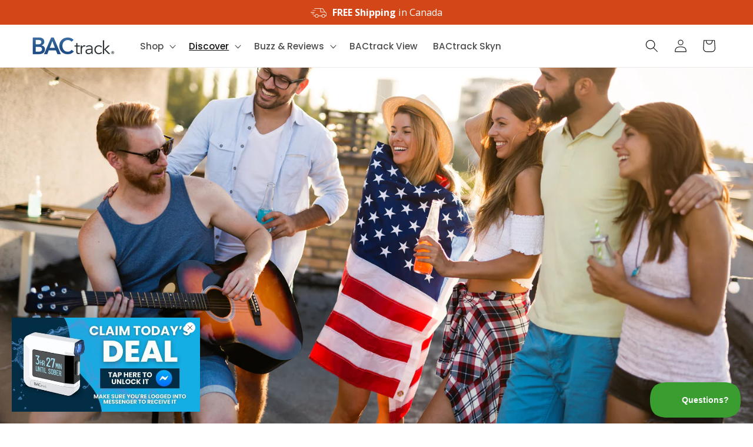

--- FILE ---
content_type: text/css
request_url: https://www.bactrack.ca/cdn/shop/t/161/assets/theme.css?v=13152952439537717511727888210
body_size: 1117
content:
.heading a{font-weight:inherit}.subheading,.preheading{font-family:var(--font-subheading-family);font-weight:var(--font-subheading-weight);font-style:var(--font-subheading-style);text-transform:var(--font-subheading-transform);display:block;letter-spacing:var(--font-heading-letter-spacing);line-height:1.3;margin:0 auto .85em;max-width:45em}.subheading h1,.subheading h2,.subheading h3,.subheading h4,.subheading h5,.subheading h6,.preheading h1,.preheading h2,.preheading h3,.preheading h4,.preheading h5,.preheading h6{font-family:var(--font-subheading-family);font-weight:var(--font-subheading-weight);font-style:var(--font-subheading-style)}.subheading strong,.preheading strong{font-weight:var(--font-subheading-weight-bold)}.rte,.text{max-width:45em;margin:0 auto}.rte.medium,.text.medium{font-size:calc(var(--font-heading-scale) * 1.8rem)}.rte.large,.text.large{font-size:calc(var(--font-heading-scale) * 2.4rem)}@media (min-width: 768px){.rte.medium,.text.medium{font-size:calc(var(--font-heading-scale) * 1.7rem)}.rte.large,.text.large{font-size:calc(var(--font-heading-scale) * 2rem)}}.container{position:relative;width:1200px;margin:0 auto;padding:0;display:-webkit-box;display:-moz-box;display:-ms-flexbox;display:-webkit-flex;display:flex;-webkit-box-flex-wrap:wrap;-moz-box-flex-wrap:wrap;-webkit-flex-wrap:wrap;-ms-flex-wrap:wrap;flex-wrap:wrap}.container .container{width:auto}.column,.columns{margin-left:10px;margin-right:10px;box-sizing:content-box}.row{margin-bottom:20px}.column.alpha,.columns.alpha{margin-left:0}.column.omega,.columns.omega{margin-right:0}.container .one.column{width:55px}.container .two.columns{width:130px}.container .three.columns{width:205px}.container .four.columns{width:280px}.container .five.columns{width:355px}.container .six.columns{width:430px}.container .seven.columns{width:505px}.container .eight.columns{width:580px}.container .nine.columns{width:655px}.container .ten.columns{width:730px}.container .eleven.columns{width:805px}.container .twelve.columns{width:880px}.container .thirteen.columns{width:955px}.container .fourteen.columns{width:1030px}.container .fifteen.columns{width:1105px}.container .sixteen.columns{width:1180px}.container .one-third.column{width:380px}.container .two-thirds.column{width:780px}.container .one-fifth.column{width:220px}.container .offset-by-one{padding-left:75px}.container .offset-by-two{padding-left:150px}.container .offset-by-three{padding-left:225px}.container .offset-by-four{padding-left:300px}.container .offset-by-five{padding-left:375px}.container .offset-by-six{padding-left:450px}.container .offset-by-seven{padding-left:525px}.container .offset-by-eight{padding-left:600px}.container .offset-by-nine{padding-left:675px}.container .offset-by-ten{padding-left:750px}.container .offset-by-eleven{padding-left:825px}.container .offset-by-twelve{padding-left:900px}.container .offset-by-thirteen{padding-left:975px}.container .offset-by-fourteen{padding-left:1050px}.container .offset-by-fifteen{padding-left:1125px}.container .offset-by-one.alternate{padding-right:75px}@media only screen and (min-width: 960px) and (max-width: 1199px){.container{position:relative;width:960px;margin:0 auto;padding:0}.container .column,.container .columns{margin-left:10px;margin-right:10px}.row{margin-bottom:20px}.column.alpha,.columns.alpha{margin-left:0}.column.omega,.columns.omega{margin-right:0}.container .one.column,.container .one.columns{width:40px}.container .two.columns{width:100px}.container .three.columns{width:160px}.container .four.columns{width:220px}.container .five.columns{width:280px}.container .six.columns{width:340px}.container .seven.columns{width:400px}.container .eight.columns{width:460px}.container .nine.columns{width:520px}.container .ten.columns{width:580px}.container .eleven.columns{width:640px}.container .twelve.columns{width:700px}.container .thirteen.columns{width:760px}.container .fourteen.columns{width:820px}.container .fifteen.columns{width:880px}.container .sixteen.columns{width:940px}.container .one-third.column{width:300px}.container .two-thirds.column{width:620px}.container .one-fifth.column{width:172px}.container .offset-by-one{padding-left:60px}.container .offset-by-two{padding-left:120px}.container .offset-by-three{padding-left:180px}.container .offset-by-four{padding-left:240px}.container .offset-by-five{padding-left:300px}.container .offset-by-six{padding-left:360px}.container .offset-by-seven{padding-left:420px}.container .offset-by-eight{padding-left:480px}.container .offset-by-nine{padding-left:540px}.container .offset-by-ten{padding-left:600px}.container .offset-by-eleven{padding-left:660px}.container .offset-by-twelve{padding-left:720px}.container .offset-by-thirteen{padding-left:780px}.container .offset-by-fourteen{padding-left:840px}.container .offset-by-fifteen{padding-left:900px}.container .offset-by-one.alternate{padding-right:60px}}@media only screen and (min-width: 768px) and (max-width: 959px){.container{width:768px}.container .column,.container .columns{margin-left:10px;margin-right:10px}.column.alpha,.columns.alpha{margin-left:0;margin-right:10px}.column.omega,.columns.omega{margin-right:0;margin-left:10px}.alpha.omega{margin-left:0;margin-right:0}.container .one.column,.container .one.columns{width:28px}.container .two.columns{width:76px}.container .three.columns{width:124px}.container .four.columns{width:172px}.container .five.columns{width:220px}.container .six.columns{width:268px}.container .seven.columns{width:316px}.container .eight.columns{width:364px}.container .nine.columns{width:412px}.container .ten.columns{width:460px}.container .eleven.columns{width:508px}.container .twelve.columns{width:556px}.container .thirteen.columns{width:604px}.container .fourteen.columns{width:652px}.container .fifteen.columns{width:700px}.container .sixteen.columns{width:748px}.container .one-third.column{width:236px}.container .two-thirds.column{width:492px}.container .one-fifth.column{width:133px}.container .offset-by-one{padding-left:48px}.container .offset-by-two{padding-left:96px}.container .offset-by-three{padding-left:144px}.container .offset-by-four{padding-left:192px}.container .offset-by-five{padding-left:240px}.container .offset-by-six{padding-left:288px}.container .offset-by-seven{padding-left:336px}.container .offset-by-eight{padding-left:384px}.container .offset-by-nine{padding-left:432px}.container .offset-by-ten{padding-left:480px}.container .offset-by-eleven{padding-left:528px}.container .offset-by-twelve{padding-left:576px}.container .offset-by-thirteen{padding-left:624px}.container .offset-by-fourteen{padding-left:672px}.container .offset-by-fifteen{padding-left:720px}.container .offset-by-one.alternate{padding-right:48px}}@media only screen and (max-width: 767px){.container{width:85%;float:none;margin:0 auto}.container .columns,.container .column{margin:0}.container .one.column,.container .one.columns,.container .two.columns,.container .three.columns,.container .four.columns,.container .five.columns,.container .six.columns,.container .seven.columns,.container .eight.columns,.container .nine.columns,.container .ten.columns,.container .eleven.columns,.container .twelve.columns,.container .thirteen.columns,.container .fourteen.columns,.container .fifteen.columns,.container .sixteen.columns,.container .one-third.column,.container .two-thirds.column{width:100%}.container .mobile-eight,.container .one-fifth.column{width:50%}.container .thumbnail.even,.container .thumbnail.odd{width:140px!important}.container .thumbnail.even{clear:left}.container .thumbnail.odd{margin-left:20px}br.product_clear{display:none}.container .offset-by-one,.container .offset-by-two,.container .offset-by-three,.container .offset-by-four,.container .offset-by-five,.container .offset-by-six,.container .offset-by-seven,.container .offset-by-eight,.container .offset-by-nine,.container .offset-by-ten,.container .offset-by-eleven,.container .offset-by-twelve,.container .offset-by-thirteen,.container .offset-by-fourteen,.container .offset-by-fifteen{padding-left:0}.container .offset-by-one.alternate{padding-right:0}}@media only screen and (min-width: 480px) and (max-width: 767px){.container{width:420px}.container .columns,.container .column{margin:0}.container .one.column,.container .one.columns,.container .two.columns,.container .three.columns,.container .four.columns,.container .five.columns,.container .six.columns,.container .seven.columns,.container .eight.columns,.container .nine.columns,.container .ten.columns,.container .eleven.columns,.container .twelve.columns,.container .thirteen.columns,.container .fourteen.columns,.container .fifteen.columns,.container .sixteen.columns,.container .one-third.column,.container .two-thirds.column{width:420px}.container .one-fifth.column{width:200px}.container .one-fifth.column:nth-child(2n){margin-left:20px}.container .thumbnail.even,.container .thumbnail.odd{width:200px!important}.container .thumbnail.even{clear:left}.container .thumbnail.odd{margin-left:20px}br.product_clear{display:none}}.container.full-width{width:100%}.container.fluid .column,.container.fluid .columns{margin-left:0;margin-right:0;box-sizing:border-box}.container.fluid .column.alpha,.container.fluid .columns.alpha{margin-left:0;margin-right:0}.container.fluid .column.omega,.container.fluid .columns.omega{margin-right:0;margin-left:0}.container.fluid .alpha.omega{margin-left:0;margin-right:0}.container.fluid .column,.container.fluid .columns,.container.fluid .column.alpha,.container.fluid .columns.alpha{padding-left:10px;padding-right:10px}.container.fluid .column.omega,.container.fluid .columns.omega{padding-right:10px;padding-left:10px}.container.fluid .alpha.omega{padding-left:10px;padding-right:10px}.container.fluid .one.column,.container.fluid .one.columns{width:6.25%;min-width:6.25%}.container.fluid .two.columns{width:12.5%;min-width:12.5%}.container.fluid .three.columns{width:18.75%;min-width:18.75%}.container.fluid .four.columns{width:25%;min-width:25%}.container.fluid .five.columns{width:31.25%;min-width:31.25%}.container.fluid .six.columns{width:37.5%;min-width:37.5%}.container.fluid .seven.columns{width:43.75%;min-width:43.75%}.container.fluid .eight.columns{width:50%;min-width:50%}.container.fluid .nine.columns{width:56.25%;min-width:56.25%}.container.fluid .ten.columns{width:62.5%;min-width:62.5%}.container.fluid .eleven.columns{width:68.75%;min-width:68.75%}.container.fluid .twelve.columns{width:75%;min-width:75%}.container.fluid .thirteen.columns{width:81.25%;min-width:81.25%}.container.fluid .fourteen.columns{width:87.5%;min-width:87.5%}.container.fluid .fifteen.columns{width:93.75%;min-width:93.75%}.container.fluid .sixteen.columns{width:100%;min-width:100%}.container.fluid .one-third.column{width:33.33333%;min-width:33.33333%}.container.fluid .two-thirds.column{width:66.66666%;min-width:66.66666%}.container.fluid .one-fifth.column{width:20%;min-width:20%}@media only screen and (max-width: 767px){.container.fluid{width:100%}.container.fluid .columns,.container.fluid .column{margin:0}.container.fluid .one.column,.container.fluid .one.columns,.container.fluid .two.columns,.container.fluid .three.columns,.container.fluid .four.columns,.container.fluid .five.columns,.container.fluid .six.columns,.container.fluid .seven.columns,.container.fluid .eight.columns,.container.fluid .nine.columns,.container.fluid .ten.columns,.container.fluid .eleven.columns,.container.fluid .twelve.columns,.container.fluid .thirteen.columns,.container.fluid .fourteen.columns,.container.fluid .fifteen.columns,.container.fluid .sixteen.columns,.container.fluid .one-third.column,.container.fluid .two-thirds.column,.container.fluid .one-fifth.column{width:100%;min-width:100%}.container.fluid .one-fifth.column:nth-child(2n){margin-left:0}.container.fluid .thumbnail.even,.container.fluid .thumbnail.odd{width:50%!important;min-width:50%!important}.container.fluid .thumbnail.reviewed.even,.container.fluid .thumbnail.reviewed.odd{width:100%!important;min-width:100%!important}.container.fluid .thumbnail.even{clear:left}.container.fluid .thumbnail.odd{margin-left:0}}.container:after{content:" ";display:block;height:0;clear:both;visibility:hidden}#grid .column,#grid .columns{background:#ddd;height:25px;line-height:25px;margin-bottom:10px;text-align:center;text-transform:uppercase;color:#555;font-size:12px;font-weight:700;-moz-border-radius:var(--border-radius);-webkit-border-radius:var(--border-radius);border-radius:var(--border-radius)}#grid .column:hover,#grid .columns:hover{background:#bbb;color:#333}#grid .example-grid{overflow:hidden}.container{margin:0 auto;padding:0}.container .container{padding:0}.section-padding{padding:60px 0}.section-padding.remove-padding-top{padding-top:0}.section-padding.remove-padding-bottom{padding-bottom:0}.section-padding.container{padding:80px 0}.section-heading{text-align:center}.clearfix:before,.clearfix:after,.row:before,.row:after{content:" ";display:block;overflow:hidden;visibility:hidden;width:0;height:0}.row:after,.clearfix:after{clear:both}.row,.clearfix{zoom:1}.clear{clear:both;display:block;overflow:hidden;visibility:hidden;width:0;height:0}.shopify-section{padding:0}.shopify-section .section,.shopify-section .container{margin:0 auto;max-width:100%}.section-container{position:relative}.background-section{background-position:center center;background-repeat:no-repeat;background-size:cover}.background-section.fixed-background{background-attachment:fixed}
/*# sourceMappingURL=/cdn/shop/t/161/assets/theme.css.map?v=13152952439537717511727888210 */


--- FILE ---
content_type: text/css
request_url: https://www.bactrack.ca/cdn/shop/t/161/assets/component-totals.css?v=41724626544103163181747748924
body_size: -415
content:
.totals{display:flex;justify-content:center;align-items:flex-end}.totals>*{font-size:1.6rem;margin:0}.totals *{line-height:1}.totals>*+*{margin-left:2rem}.totals__total{margin-top:.5rem}.totals__total .icon{width:1.6rem;height:1.6rem;vertical-align:bottom}.totals__total-value{font-size:1.8rem;font-weight:700}.cart__ctas+.totals{margin-top:2rem}@media all and (min-width: 750px){.totals{justify-content:flex-end}}
/*# sourceMappingURL=/cdn/shop/t/161/assets/component-totals.css.map?v=41724626544103163181747748924 */


--- FILE ---
content_type: text/css
request_url: https://www.bactrack.ca/cdn/shop/t/161/assets/section-promo-bar.css?v=32801285068070652431732197268
body_size: -524
content:
.promo-bar{text-align:center;font-size:.9em}.promo-bar__content{width:25em;max-width:100%;display:inline-block}.promo-bar__content .announcement-bar-slider{width:100%}.promo-bar__message{display:inline-block;font-size:calc(var(--font-heading-scale) * 1.3rem);line-height:calc(1 + .3/max(1,var(--font-heading-scale)))}.promo-bar__actions{display:inline-block;padding:5px}.promo-bar__fineprint{display:inline-block;padding:0 0 0 10px}.promo-bar__fineprint .info-icon{height:20px;width:auto;vertical-align:middle}.promo-bar__icon{height:1.5rem;display:inline-block;width:auto;margin-right:10px;vertical-align:middle;margin-top:-2px}.promo-bar__section{z-index:5}.promo-bar__section .tooltip-container .tooltiptext.tooltipbottom{margin-left:-240px}.promo-bar__section .tooltip-container .tooltiptext:after{left:calc(100% - 10px)}
/*# sourceMappingURL=/cdn/shop/t/161/assets/section-promo-bar.css.map?v=32801285068070652431732197268 */


--- FILE ---
content_type: text/json
request_url: https://conf.config-security.com/model
body_size: 88
content:
{"title":"recommendation AI model (keras)","structure":"release_id=0x46:74:5c:61:5f:30:79:41:51:6d:64:45:74:77:67:32:4b:42:7c:31:7b:37:5c:5e:46:59:6e:5b:24;keras;p4jilsg55e5y8jkh18webn1tjvjsgg40mzsgxecx5fctpaurmxr0xjrwg2p51yajbz57y8ci","weights":"../weights/46745c61.h5","biases":"../biases/46745c61.h5"}

--- FILE ---
content_type: text/javascript
request_url: https://cdn.shopify.com/extensions/019bc245-7b43-79e8-a98a-19ba8e81be15/elevate-ab-testing-app-136/assets/elements.js
body_size: 9903
content:
!function(){const e=1,t=3;function n(e,t,n={}){const{findAll:r=!1,deep:o=!0}=n;if(!e)return r?[]:null;const i=e.host&&e.mode;return function n(a){if(i&&a===e){const e=r?Array.from(a.querySelectorAll(t)):a.querySelector(t);if(r?e.length>0:e)return e;if(o){const e=a.querySelectorAll("*");for(const t of e){const e=n(t);if(r?e&&e.length>0:e)return e}}return r?[]:null}if(a.shadowRoot){const e=r?Array.from(a.shadowRoot.querySelectorAll(t)):a.shadowRoot.querySelector(t);if(r?e.length>0:e)return e;if(o){const e=a.shadowRoot.querySelectorAll("*");for(const t of e){const e=n(t);if(r?e&&e.length>0:e)return e}}}if(o){const e=a.children;for(let t of e){const e=n(t);if(r?e&&e.length>0:e)return e}}return r?[]:null}(e)}const r=function(e){for(var t=e+"=",n=document.cookie.split(";"),r=0;r<n.length;r++){for(var o=n[r];" "==o.charAt(0);)o=o.substring(1,o.length);if(0==o.indexOf(t))return o.substring(t.length,o.length)}return null}("ABTL");if(!r)return;const o=JSON.parse(r)||{};if(!o||0===Object.keys(o).length)return;const{allTests:i,selectors:a}=window.eab_data||{},c=a?.selectorsV2||[],s=a?.settings?.safetyEnabled||!1;let l=0,u=Date.now();const d=s?100:1e6;let p=!1,f=null;const h=s?100:0;const m=new URLSearchParams(window.location.search).get("abtid")||sessionStorage.getItem("abtid"),g={},b={hasImageTests:!1,hasPriceTests:!1,hasContentTests:!1,hasCustomCode:!1};for(const e in i)if(Object.prototype.hasOwnProperty.call(i,e)){const t=i[e],n=e!==m&&t&&t.data&&t.data.isLive,r="PRODUCT_GROUP"===t.data.type||"PRODUCT"===t.data.type||"PRICE_PLUS"===t.data.type,o="PRODUCT_IMAGE"===t.data.type,a="CONTENT"===t.data.type,c="CUSTOM_CODE"===t.data.type,s="SHIPPING"===t.data.type,l="PAGE"===t.data.type,u="SPLIT_URL"===t.data.type;(e===m||n&&(o||a||c||r||s||l||u))&&(g[e]=t,b.hasImageTests=b.hasImageTests||o,b.hasPriceTests=b.hasPriceTests||r)}if(0===Object.keys(g).length)return;const y=Object.entries(o),_=y.flatMap((([e,t])=>{const n=g[e],r=n?.data?.type;if((n?.[t]?.content?.changes?.length>0||n?.[t]?.content?.elements?.length>0||n?.[t]?.content?.blocks?.length>0)&&(b.hasContentTests=!0),(n?.[t]?.customCode||n?.[t]?.content?.customCodes?.length>0)&&(b.hasCustomCode=!0),"PRODUCT_GROUP"===r){const e=n[t],r=n?.data?.defaultVariants;if(n?.data?.isV2)return e?.products?e.products.map((t=>({...t,groupVariationId:e.groupVariationId,variationName:e.variationName,handles:[t.originalProductHandle],defaultVariants:r}))):[];{const t=e?.groupVariationId,o=[];for(const e in n)"data"!==e&&n[e]?.groupVariationId===t&&o.push({...n[e],variationId:e,handles:[n[e].originalProductHandle],defaultVariants:r});return o}}{const n=g[e]?.[t],r=g[e]?.data?.defaultVariants,o=g[e]?.data?.handles,i=g[e]?.data?.variantIds,a=g[e]?.data?.settings?.includeRecharge;return{...n,handles:o,defaultVariants:r,variantIds:i,includeRecharge:a}}})).filter((e=>e&&e.handles)),A=_.every((e=>e.isControl)),v=[],S=[],w=[],E=[];if(y.forEach((([e,t])=>{const n=g[e],r=n?.[t]?.content,o=n?.[t]?.customCode;(o?.js||o?.css)&&v.push(o),r?.customCodes?.length>0&&v.push(...r.customCodes),r?.changes?.length>0&&S.push(...r.changes),r?.elements?.length>0&&w.push(...r.elements),r?.blocks?.length>0&&E.push(...r.blocks)})),A&&0===S.length&&0===w.length&&0===E.length&&0===v.length)return;function q(e,t={}){return new Promise(((n,r)=>{if(t.id){const e=document.querySelector(`script#${t.id}`);if(e)return void n(e)}const o=document.createElement("script");o.src=e,t.async&&(o.async=!0),t.defer&&(o.defer=!0),t.id&&(o.id=t.id),o.onload=e=>{"function"==typeof t.onload&&t.onload(e),n(o)},o.onerror=()=>r(new Error(`Failed to load script: ${e}`)),document.head.appendChild(o)}))}let C=!1;!async function(){if(E.length<1)return;try{await q("https://ds0wlyksfn0sb.cloudfront.net/preact-bundle.js",{async:!0,id:"eab-renderer",onload:()=>{C=!0}}),E.forEach((e=>{q(e.url,{id:`eab-bl-r-${e.id}`})}))}catch(e){console.error("Error loading scripts:",e)}}();let N=null,$=new WeakMap;b.hasPriceTests&&(N=function(){const e=new Map,t=new Map,n=new Set;_.forEach((r=>{r.isControl||(r.handles.forEach((t=>{e.set(t,r),n.add(t)})),r.prices&&Object.keys(r.prices).forEach((e=>{t.set(e,r)})))}));const r=window.location.pathname,o=[],i=new Map;oe(c).forEach((a=>{if(!a.price&&!a.compareAt&&!a.saving)return;if(a.pathname&&"*"!==a.pathname&&!a.pathname.includes("{{handle}}")&&!r.endsWith(a.pathname))return;let c=[];if(a.pathname&&"*"!==a.pathname&&a.pathname.includes("{{handle}}")){if(c=Array.from(n).filter((e=>{const t=a.pathname.replace("{{handle}}",e);return r.endsWith(t)})),0===c.length)return}else c=Array.from(n);a.container&&a.container.includes("{{variant}}")?Array.from(t.keys()).forEach((e=>{const n=t.get(e);if(n.isControl&&!a?.plugin?.includeControl)return;const r=a.container.replace(/\{\{variant\}\}/g,e);i.set(r,{selector:a,variantId:e,variant:n,isVariantIdSelector:!0}),o.push(r)})):c.forEach((t=>{const n=e.get(t);if(n.isControl&&!a?.plugin?.includeControl)return;const r=a.container.replace(/\{\{handle\}\}/g,t),c=encodeURIComponent(t),s=c!==t;if(i.set(r,{selector:a,handle:t,variant:n}),o.push(r),s){const e=a.container.replace(/\{\{handle\}\}/g,c);i.set(e,{selector:a,handle:t,variant:n}),o.push(e)}}))}));const a=[...new Set(o)],s=a.join(", ");return{variantsByHandle:e,variantsByVariantId:t,allHandles:n,selectorConfigs:i,uniqueSelectors:a,uniqueSelectorsStr:s}}());const I="elv-bl-",k={},P=(e,t)=>{k[e]||(k[e]=[]),k[e].push(t)},T=e=>{const t=k[e];t&&t.length>0&&(t.forEach((e=>e())),delete k[e])},x=async e=>{let t=document.querySelector(e);if(!t&&e.startsWith("#elv-el-")){const n=e.substring(1).split(/[^a-zA-Z0-9_-]/)[0];await new Promise(((e,t)=>{P(n,(()=>{e(null),setTimeout(t,1500)}))})),t=document.querySelector(e)}if(!t&&e.startsWith(`#${I}`)){const n=e.substring(1).split(/[^a-zA-Z0-9_-]/)[0];await new Promise(((e,t)=>{P(n,(()=>{e(null),setTimeout(t,1500)}))})),t=document.querySelector(e)}return t},O=t=>t.nodeType===e,F=(()=>{let e=window.eab_data?.environment?.activeCurrency;if(e)return e;if(e=window.Shopify?.currency.active,null!=e)return e;const t=_?.find((e=>e?.prices&&Object.keys(e.prices).length>0)),n=t?.prices?Object.keys(t.prices)[0]:null;return t?.prices?.[n]?.main||"USD"})(),j=()=>window.innerWidth<768,R=(e,t)=>{M[e]||(M[e]=t.cloneNode(!0))};let L=j(),M={};const V=function(e,t){let n,r,o=0;return(...i)=>{r=i;const a=Date.now()-o,c=()=>{o=Date.now(),e(...r)};if(n&&(clearTimeout(n),n=null),a>=t)c(),n&&(clearTimeout(n),n=null);else{n=setTimeout((()=>{c(),n=null}),t-a)}}}((function(e){if(s){const t=Date.now();if(t-u>5e3&&(l=0,u=t,p))return p=!1,void D();if(e&&(l+=e.length,l>d))return console.warn("ABTL: Too many mutations detected, disabling observer temporarily"),p=!0,void U()}if(e&&!(e=>{const t=/\b(?:swiper-(?:prev|next|button-disabled|slide-(?:active|prev|next|duplicate))|carousel-active|tab-selected|loading-spinner)\b/;if(!e||0===e.length)return!1;const n=Math.min(e.length,8);for(let r=0;r<n;r++){const n=e[r];if("attributes"!==n.type||"class"!==n.attributeName)return!0;const o=n.oldValue,i=n.target.className;if(o!==i){if(!o||!i)return!0;if(t.test(o+" "+i)&&o.replace(t,"").replace(/\s+/g," ").trim()===i.replace(t,"").replace(/\s+/g," ").trim())continue;return!0}}return n<e.length})(e))return;U(),s?(f&&clearTimeout(f),f=setTimeout((()=>{re()}),h)):re()}),16),B=new MutationObserver(V);function D(){s&&p||(B.disconnect(),B.observe(document,{attributes:!0,attributeOldValue:!0,attributeFilter:["id","class","value","data-product-id","data-product-handle","data-variant-id","product-id","handle","href","action","data-product-price","data-product-price-element","data-add-to-cart-price-text"],childList:!0,subtree:!0}))}function U(){B.disconnect()}const W=(e,t)=>(Array.isArray(t)?t:[t]).reduce(((t,n)=>{if(n?.multiple){const r=e.querySelectorAll(n.selector);return t.concat(Array.from(r).map((e=>({element:e,multiple:!0,node:n?.node??null}))))}{const r="object"==typeof n?n.selector:n,o=e.querySelector(r);return o&&t.push({element:o,multiple:!1,node:n?.node??null}),t}}),[]),G=(e,t,n)=>{let r=n?t.compareAt:t.price;const o=e.variantId;return o&&(r?.selector?r.selector=r.selector.replaceAll("{{variant}}",o):"string"==typeof r&&(r=r.replaceAll("{{variant}}",o))),W(e.element,r)},H=(e,t,n,r={node:void 0},{isComparePrice:o,quantity:i}={isComparePrice:!1,quantity:null})=>{if(!e||!t)return;const a=n.prices;let c=o?a?.[t]?.compare?.[F]:a?.[t]?.price?.[F];null!==c&&(o&&0===Number(c)?e.style.display="none":(o&&Number(c)>0&&(e.style.display=""),i&&(c=(c*i).toFixed(2)),ce(e,c,r.node)))},J=()=>{function e(e,t){if(!e||!t)return!1;if(!t.startsWith(e))return!1;const n=t.slice(e.length);return/^(_(small|compact|medium|large|grande|\d+x\d+(_crop_(center|top|bottom))?|\d{2,}x|pico|icon|thumb|default|master))?(\.(jpg|jpeg|png|gif|webp))?$/.test(n)}const t=e=>{const t=e.replace(/[[\](){}.*+?^$|\\]/g,"\\$&");return`img[src*="/${t}_"], img[src*="/${t}."]`},n=e=>{const t=e.replace(/[[\](){}.*+?^$|\\]/g,"\\$&");return`img[srcset*="/${t}_"], img[srcset*="/${t}."]`};function r(e){const t=e.match(/\/([^\/]+)(?=\.[^\/]+$)/);return t?.[1]||null}const o=(e,t)=>{try{const n=new URL(e,location.origin),r=new RegExp(`${t}([_-].*?)?(\\.\\w+)(?:\\?|$)`),o=n.pathname.match(r);return o&&o[1]?o[1]:""}catch(e){console.error("extractAdditionalParams: ",e)}},i=e=>{try{const t=new URL(e,location.origin),n=new URLSearchParams(t.search),r={};for(const[e,t]of n.entries())r[e]=t;return r}catch(e){console.error("getSearchParams: ",e)}},a=new Map,s=new Set;if(_.forEach((e=>{!e.isControl&&e.images&&e.handles.forEach((t=>{a.set(t,e),s.add(t)}))})),0===s.size)return;const l=window.location.pathname,u=new Set,d=new Map;if(oe(c).forEach((e=>{if(e.pathname&&"*"!==e.pathname&&!e.pathname.includes("{{handle}}")&&!l.endsWith(e.pathname))return;let t=[];if(e.pathname&&"*"!==e.pathname&&e.pathname.includes("{{handle}}")){if(t=Array.from(s).filter((t=>{const n=e.pathname.replace("{{handle}}",t);return l.endsWith(n)})),0===t.length)return}else t=Array.from(s);t.forEach((t=>{const n=a.get(t),r=e.container.replace(/\{\{handle\}\}/g,t),o=e.container.replace(/\{\{handle\}\}/g,encodeURIComponent(t));d.has(r)||d.set(r,[]),d.get(r).push({selector:e,handle:t,variant:n}),u.add(r),u.add(o)}))})),0===u.size)return;const p=[...u],f=p.join(", "),h=Array.from(document.querySelectorAll(f)),m=(a,c,s,l)=>{if(c.form){const e="object"==typeof c.form,t={selector:e?c.form.selector:c.form,variantIdField:c.variantIdField??"id",fallbackDefaultVariantId:!1};e&&Object.assign(t,c.form);const n=a.querySelector(t.selector.replace(/\{\{handle\}\}/g,s));if(!n)return;{let e=new FormData(n).get(t.variantIdField);!e&&t.fallbackDefaultVariantId&&(e=l.defaultVariants[s]);const r=l?.variantIds?.includes(e);if(!r)return}}(l.images.some((e=>!e.handle))?l.images:l.images.filter((e=>e.handle===s))).forEach((({newFilename:s,originalFilename:l,newSrc:u})=>{if(c.checkBgImage){a.querySelectorAll('[style*="background-image"]').forEach((t=>{if(t.ab_bg_updated)return;const n=(e=>{const t=window.getComputedStyle(e).backgroundImage;if(t&&"none"!==t){const e=t.match(/url\(['"]?(.*?)['"]?\)/);return e?e[1]:null}return null})(t);if(!n)return;const a=r(n);if(!e(l,a))return;const c=o(n,l),d=i(n);delete d.v;const p=Object.entries(d).map((([e,t])=>`${e}=${t}`)).join("&"),f=u.replace(s,s+c);if(!f)return;const h=new URL(f,location.origin);((e,t)=>{e.style.backgroundImage=`url('${t}')`,e.ab_bg_updated=!0})(t,h.search.startsWith("?")?`${h.href}&${p}`:`${h.href}?${p}`)}))}const d=[...a.querySelectorAll(t(l))];c.imageSelectors?.length>0&&c.imageSelectors.forEach((({tag:e,attribute:t})=>{if("srcset"!==t){const n=a.querySelectorAll(`${e}[${t}*="/${l}"]`);d.push(...n)}})),d.forEach((t=>{if(t.ab_src_updated)return;const n=t.getAttribute("src"),a=r(n);if(!e(l,a))return;const c=o(n,l),d=i(n);delete d.v;const p=Object.entries(d).map((([e,t])=>`${e}=${t}`)).join("&"),f=u.replace(s,s+c);if(!f)return;const h=new URL(f,location.origin),m=h.search.startsWith("?")?`${h.href}&${p}`:`${h.href}?${p}`;t.setAttribute("src",m),t.ab_src_updated=!0}));const p=[...a.querySelectorAll(n(l))];c.imageSelectors?.length>0&&c.imageSelectors.forEach((({tag:e,attribute:t})=>{if("srcset"===t){const n=a.querySelectorAll(`${e}[${t}*="/${l}"]`);p.push(...n)}})),p.forEach((t=>{if(t.ab_srcset_updated)return;const n=t.getAttribute("srcset").split(",").map((t=>{const[n,a]=t.trimStart().split(" "),c=r(n);if(!e(l,c))return;const d=o(n,l),p=i(n);delete p.v;const f=Object.entries(p).map((([e,t])=>`${e}=${t}`)).join("&"),h=u.replace(s,s+d),m=new URL(h,location.origin);return[m.search.startsWith("?")?`${m.href}&${f}`:`${m.href}?${f}`,a].join(" ")}));t.setAttribute("srcset",n.join(",")),t.ab_srcset_updated=!0}))}))};h.forEach((e=>{if(!e)return;const t=p.find((t=>e.matches(t)));if(!t)return;d.get(t).forEach((({selector:t,handle:n,variant:r})=>{m(e,t,n,r)}))}))},Q=()=>{const{variantsByVariantId:e,selectorConfigs:r,uniqueSelectors:o,uniqueSelectorsStr:i}=N;if(0===o.length)return;Array.from(document.querySelectorAll(i)).forEach((i=>{if(!i)return;let a=$.get(i);if(a||(a=o.find((e=>i.matches(e))),a&&$.set(i,a)),!a)return;const{selector:c,handle:s,variant:l,isVariantIdSelector:u,variantId:d}=r.get(a);let p=null,f=null;if(u)p=d;else if(c.form){const e="object"==typeof c.form?c.form:{selector:c.form},t=e.selector.replace(/\{\{handle\}\}/g,s),n=e.variantIdField??"id",r=e.multiplyPriceByQuantity??!1,o=i.querySelector(t);o&&(p=new FormData(o).get(n),r&&(f=new FormData(o).get("quantity")),!p&&e.fallbackDefaultVariantId&&(p=l?.defaultVariants?.[s]))}else p=l?.defaultVariants?.[s];if(!p)return;const h=e.get(p);if(!h)return;const m={element:i,variantId:p},g=c?.plugin?function(e){const r={kaching:{name:"kaching",apply:function(e,t,n,r){try{const n=e.variantId,r=document.querySelectorAll(".kaching-bundles__bar");if(!r?.length)return;const o=document.querySelector("[deal-block]").getAttribute("deal-block"),i=JSON.parse(o),a=document.querySelector("[deal-block]").getAttribute("config"),c=JSON.parse(a),s={enabled:i.priceRounding,precision:i.priceRoundingPrecision},l=({bundleInfo:e,price:t})=>{if(!t)return null;const n=e.quantity||1;let r=e.discountValue||0;const o=e.discountType;let i=t*n;if(r&&"percentage"===o&&(i*=1-r/100),r&&"amount"===o&&(i-=r*(c?.currencyRate||1)),s&&s.enabled){const e=parseInt(s.precision.replace(".",""))||2,t=Math.pow(10,e);i=Math.round(i*t)/t}return i?Number(i).toFixed(2):null};r.forEach((r=>{const o=r.getAttribute("data-deal-bar-id"),a=i.dealBars.find((e=>e.id===o));if(a)if("quantity-break"===a.dealBarType){const e=r.querySelector(".kaching-bundles__bar-price");if(!e)return;const o=t.prices?.[n]?.price?.[F];ce(e,l({bundleInfo:a,price:o}))}else if(a.bundleProducts?.length>0){let n=0;if(r.querySelectorAll(".kaching-bundles__bundle-products__product").forEach(((r,o)=>{const i=a.bundleProducts[o];let c=i?.variantGID?i?.variantGID?.split("/")?.pop():null;c||"default"!==i.productGID||(c=e.variantId);const s=t.prices?.[c]?.price?.[F];if(!s){const e=r.querySelector(".kaching-bundles__bundle-products__price").textContent.trim().match(/(\d+[,. ])*\d+([,.]?\d+)?/);if(!e)return;let t=e[0];t.includes(",")&&!t.includes(".")?t=t.replace(",","."):t.includes(",")&&t.includes(".")&&(t=t.replace(/\./g,"").replace(",","."));const o=parseFloat(t.replace(/\s/g,""));return void(n+=Number(o))}const u=l({bundleInfo:i,price:s});if(!u)return;const d=r.querySelector(".kaching-bundles__bundle-products__price");n+=Number(u),ce(d,u)})),n>0){const e=r.querySelector(".kaching-bundles__bar-price");n=n?.toFixed(2),ce(e,n)}}else if(a.buyQuantity){const e=r.querySelector(".kaching-bundles__bar-price"),o=r.querySelector(".kaching-bundles__bar-full-price");if(e){const r=t.prices?.[n]?.price?.[F];ce(e,l({bundleInfo:{...a,quantity:a.buyQuantity},price:r}))}if(o){const e=t.prices?.[n]?.price?.[F],r=e;if(r){const e=(a.buyQuantity||0)+(a.getQuantity||0);ce(o,l({bundleInfo:{...a,quantity:e,discountValue:0},price:r}))}}}}))}catch(e){console.error("Kaching plugin error:",e)}}},variant_bundles:{name:"variant_bundles",apply:function(e,t,n,r){try{const n=r.container,o=r.variantKey;document.querySelectorAll(n).forEach((n=>{const i=n.getAttribute(o||"data-variant-id")||e.variantId;let a=t.prices?.[i]?.price?.[F],c=t.prices?.[i]?.compare?.[F],s=null;const l=r.useMultiVariantSelectors&&r.variantItem&&r.variantIdAttribute;if(l){const e=n.querySelectorAll(r.variantItem);if(e.length>0){s=e.length;let n=0,o=0,i=!1;e.forEach((e=>{const a=e.getAttribute(r.variantIdAttribute||"data-selected-id");if(a){const e=t.prices?.[a]?.price?.[F],r=t.prices?.[a]?.compare?.[F];e&&(n+=parseFloat(e),i=!0),r&&(o+=parseFloat(r))}})),i&&(a=n,c=o>0?o:null)}}let u=null,d=null;if(a&&!r.priceIncludesQuantity){u=parseFloat(a),d=parseFloat(c);let e=null;if(r.quantityAttribute&&!l){const t=n.getAttribute(r.quantityAttribute);t&&(e=parseInt(t))}let t=null;if(r.discountAttribute){const e=n.getAttribute(r.discountAttribute);e&&(t=parseFloat(e))}e&&!isNaN(e)&&e>0&&(u*=e,!isNaN(u)&&isFinite(u)||(u=a)),t&&!isNaN(t)&&t>0&&(u*=t,!isNaN(u)&&isFinite(u)||(u=parseFloat(a)));const o=r.price;ce(n.querySelector(o?`${o}, .variant-prices .final-price, .block_with_info-v3__prices .block_with_info-v3__discounted-price`:".variant-prices .final-price, .block_with_info-v3__prices .block_with_info-v3__discounted-price"),u.toFixed(2))}if(c){if(r.quantityAttribute&&!l){const e=n.getAttribute(r.quantityAttribute);if(e){const t=parseInt(e);!isNaN(t)&&t>0&&(d*=t,!isNaN(d)&&isFinite(d)||(d=parseFloat(c)))}}const e=r.compareAt;ce(n.querySelector(e?`${e}, .variant-prices .compare-at, .block_with_info-v3__prices .block_with_info-v3__original-price s`:".variant-prices .compare-at, .block_with_info-v3__prices .block_with_info-v3__original-price s"),d.toFixed(2))}const p=r.quantityText?n.querySelector(r.quantityText):null,f=r.quantityKey,h=p?p?.getAttribute(f):n.getAttribute("data-variant-title")||n.getAttribute("data-limit"),m=h?.match(/\d+/);let g=null;if(l&&s?g=s:m?.[0]&&(g=parseInt(m[0])),g){const t=u??parseFloat(a),o=Number((t/g).toFixed(2)),c=r.quantity,s=c?n.querySelector(c):n.querySelector(".price-per-unit")||n.querySelector(".block_with_info-v3__price-per-item p span:nth-child(2)"),l=r.externalQuantity,d=l?l.replace("{{variant}}",i):null,p=d?e.element.querySelectorAll(d):null;p&&p.forEach((e=>{ce(e,o)})),s&&ce(s,o)}if(r.saving){const e=Array.isArray(r.saving)?r.saving:[r.saving],t=n.querySelectorAll(e.length>0?`${e.join(", ")}, .block_with_info-v3__savings`:".block_with_info-v3__savings");if(t.length>0){let e=0;const n=d||parseFloat(c)||0,r=u||parseFloat(a)||0;e=n-r,(isNaN(e)||!isFinite(e)||e<0)&&(e=0),e=e.toFixed(2),t.forEach((t=>{ce(t,e)}))}}}))}catch(e){console.error("variant bundles plugin error:",e)}}},bundle_selector:{name:"bundle_selector",apply:function(e,t,n,r){try{const r=n?.plugin?.container,o=e.element.querySelector(r);if(!o)return;o.querySelectorAll(".radio__button").forEach((e=>{const n=e.getAttribute("data-variant-id"),r=e.querySelector("#pricebundle"),o=e.querySelector("#bundletitle");if(!r||!n||!o)return;const i=t.prices?.[n]?.price?.[F];i&&ce(r,(i/((o.textContent.trim().match(/\d+/g)||[]).reduce(((e,t)=>e+parseInt(t)),0)||1)).toFixed(2))}))}catch(e){console.error("Bundle selector plugin error:",e)}}},price_variant_bundle:{name:"price_variant_bundle",apply:function(e,t,n,r){let o=0,i=0,a=!1,c=!1;const s=e.element.querySelector(n.plugin.addOnIdSelector);if(s){const r=s?.getAttribute("value"),l=e.element?.querySelector(n?.plugin?.addOnPriceSelector?.replace("{{addOnId}}",r));if(!l&&!n?.plugin?.addOnPriceAttribute)return;if(o=t.prices?.[r]?.price?.[F],i=t.prices?.[r]?.compare?.[F],o&&(a=!0),i&&(c=!0),!o)if(n?.plugin?.addOnPriceAttribute){const e=s?.getAttribute(n?.plugin?.addOnPriceAttribute);o=Number(e)}else{const e=l?.getAttribute("data-price");o=Number(e)/100}if(!i)if(n?.plugin?.addOnCompareAttribute){const e=s?.getAttribute(n?.plugin?.addOnCompareAttribute);i=Number(e)}else{const e=l?.getAttribute("data-compare-price");i=Number(e)/100}}const l=e.element.querySelector(".radio-wrapper[data-option-index='option-1'] .field_set-optionList .mrk-selected-size");let u=l?.getAttribute("data-id");if(n?.plugin?.useForm){const t=e.element.querySelector("form[action='/cart/add']");u=new FormData(t).get("id")}if(!u)return;let d=t.prices?.[u]?.price?.[F],p=t.prices?.[u]?.compare?.[F];if(d)a=!0;else{const e=l.getAttribute("data-price");d=Number(e)/100}if(p)c=!0;else{const e=l.getAttribute("data-compare-price");p=Number(e)/100}if(!a)return;const f=Number(d)+Number(o),h=Number(p)+Number(i),m=e.element.querySelectorAll("#ProductPrice .money, .btn--add-to-cart .mian-product_price, .price_datta .ori_price, .price ins span"),g=e.element.querySelectorAll("#ComparePrice .money, .compare-product_price, .price del span");if(m&&g){if(m.forEach((e=>{if(e.classList.contains("mian-product_price")){const t=e.querySelector(".compare-product_price");if(t){const e=t.nextSibling;e&&3===e.nodeType&&ce(e,f)}}else ce(e,f)})),n?.plugin?.saveBadgeSelector){const t=e.element.querySelectorAll(n?.plugin?.saveBadgeSelector),r=Math.round(100-f/h*100);t.forEach((e=>{ce(e,r)}))}g.forEach((e=>{c&&ce(e,h)}))}}},recharge:{name:"recharge",apply:function(e,r,o,i){try{const o=(e,n,r=null)=>{if(!e)return!1;const o=Array.from(e.childNodes).filter((e=>e.nodeType===t));if(0===o.length)return!1;let i=null;for(const e of o)if(/\$?\d+(\.\d+)?/.test(e.textContent)){i=e;break}if(!i){const e=o.filter((e=>e.textContent.trim().length>0));e.length>0?i=e.sort(((e,t)=>t.textContent.trim().length-e.textContent.trim().length))[0]:o.length>0&&(i=o[o.length-1])}if(!i)return!1;if(r)i.textContent=r;else if(n){const e=i.textContent,t=ae(e,100*n);i.textContent=ie(e,t)}return!0},a=e.variantId,c=r?.includeRecharge;if(!a)return;const s=r.prices?.[a]?.price?.[F];if(!s)return;const l=()=>{const t=".rc-selection__onetime .rc-price"+(i?.priceElements?`, ${i.priceElements}`:"");return n(e.element,t,{findAll:!0,deep:!0})},u=(e,t)=>{if(!e||!e.shadowRoot)return;const r=i.subPriceSelector,a=i.percentOffSelectors,c=i.crossedOutPriceSelector;if(!a||!r)return;const s=n(e,r);if(!s)return;const l=n(e,c);l&&(o(l,t)||ce(l,t));const u=Array.isArray(a)?a:[a];e._updatePercentOffTimeout&&clearTimeout(e._updatePercentOffTimeout),e._updatePercentOffTimeout=setTimeout((()=>{const r=Number(t),o=parseFloat(s.textContent.replace(/[^0-9.]/g,""));if(!isNaN(r)&&!isNaN(o)&&r>0){const t=Math.round((r-o)/r*100);if(t<0||!t)return;u.forEach((r=>{const o=n(e,r?.element||r,{findAll:r?.updateAll||!1});o&&(Array.isArray(o)?o:[o]).forEach((e=>{const n=e.textContent.replace(/\d+%/,`${t}%`);e.textContent=n}))}))}}),200)},d=l();if(d&&d.length>0){d.forEach((e=>{const t=Array.from(e.childNodes),n=t.find((e=>8===e.nodeType)),r=t.find((e=>3===e.nodeType&&e.textContent.trim().match(/\$\d+/)));if(n&&r){const e=ae(r.textContent,100*s);r.textContent=ie(r.textContent,e)}else o(e,s)||ce(e,s)}));const t=e.element.querySelector(i.container);c||u(t,s)}if(c){const t=e.element.querySelector(i.container);if(!t||!t.shadowRoot)return;const r=i.percentOffSelectors;if(!r)return;const a=Array.isArray(r)?r:[r];let c=null;for(const e of a){const r=n(t,e?.element||e,{findAll:e?.updateAll||!1});if(r&&(c=Array.isArray(r)?r[0]:r,c))break}if(!c)return;const l=c.textContent.match(/(\d+)%/);if(!l)return;const u=parseInt(l[1],10);if(isNaN(u)||u<=0)return;const d=s*(1-u/100),p=i.subPriceSelector;if(!p)return;const f=n(t,p);if(!f)return;o(f,d)||ce(f,d)}}catch(e){console.error("Recharge plugin error:",e)}}}};return r[e]||null}(c.plugin?.name):void 0;if(!g||!g.runBefore&&g.runAfter||g.apply(m,l,c,c.plugin?.context),c.price&&!c?.plugin?.ignoreMainPrice){G({element:i,variantId:p},c,!1).forEach((e=>{H(e.element,p,h,e,{isComparePrice:!1,quantity:f})}))}if(c.compareAt&&!c?.plugin?.ignoreComparePrice){G({element:i,variantId:p},c,!0).forEach((e=>{H(e.element,p,h,e,{isComparePrice:!0,quantity:f})}))}if(c.saving&&!c?.plugin?.ignoreSavings){const e=(e=>{const t=typeof e;return["object","string"].includes(t)?"string"===t?[e]:Array.isArray(e.selector)?e.selector:[e.selector]:[]})(c.saving);i.querySelectorAll(e).forEach((e=>{if(!e)return;let t=((e,t,n)=>{const r=e.prices?.[t];let o=null;const i=Number(r?.price?.[F]),a=Number(r?.compare?.[F]);return isNaN(i)||isNaN(a)||0===a?null:(o=n?.isPercentage?100-100*i/a:a-i,o)})(h,p,c.saving);if(null!==t){f&&(t=(t*f).toFixed(2));((e,t)=>{e&&ce(e,t)})(e,void 0!==c.saving.decimalPlaces?Number(t.toFixed(c.saving.decimalPlaces)):Math.floor(t))}}))}if(c.remove&&!c?.plugin?.ignoreRemoving){W(i,c.remove).forEach((e=>{((e,t)=>{if(e)if("number"==typeof t){const n=e?.childNodes?.[t];if(!n)return;e.removeChild(n)}else e.remove()})(e.element,e.node)}))}g&&g.runAfter&&g.apply(i,h,c,c.plugin?.context)}))},Z=(()=>{let e;return()=>{e&&clearTimeout(e),e=setTimeout((()=>{Q(),e=null}),0)}})();function z(e,t){if(t.startsWith("*")&&t.endsWith("*")){const n=t.slice(1,-1);return e.includes(n)}if(t.startsWith("*")){const n=t.slice(1);return e.endsWith(n)}return t===e||"*"===t}const K=e=>{if("img"!==e.tagName.toLowerCase())return;const t=e.parentElement;"picture"===t?.tagName.toLowerCase()&&t.firstElementChild!==e&&t.prepend(e)},X=()=>{if(0===S.length)return;const e=location.pathname,n=S.filter((t=>!t?.pathnames?.length||t.pathnames.some((t=>z(e,t)))));L=j();const r=n.map((e=>({...e,...e.style&&{style:{...e.style.lg,...L&&e.style.sm}},...e.content&&{content:L&&e.content.sm?e.content.sm:e.content.lg}}))),o=[],i=[],a=[],c=[];for(const e of r)"content"in e&&o.push(e),"style"in e&&i.push(e),"attributes"in e&&(e.attributes["data-section-order"]?c.push(e):a.push(e));(e=>{if(e.length>0){const t=e.map((e=>e.split(",")[0].replaceAll("'","").replaceAll(" ","+"))).join("|");if(document.head.ab_appended_google_fonts===t)return;let n=document.head.ab_google_fonts_link;if(!n){const e=document.createElement("link");e.rel="preconnect",e.href="https://fonts.googleapis.com",document.head.appendChild(e),n=document.createElement("link"),n.rel="stylesheet",document.head.appendChild(n)}n.href=`https://fonts.googleapis.com/css?family=${t}&display=swap`,document.head.ab_appended_google_fonts=t,document.head.ab_google_fonts_link=n}})(i.map((e=>e.style.fontFamily?.trim())).filter(((e,t,n)=>e&&n.indexOf(e)===t)));const s=(e,n)=>{e&&e.ab_modified_content!==n.content&&((e=>e.nodeType===t)(e)?(e.nodeValue=n.content,e.ab_modified_content=n.content):O(e)&&(e.innerHTML=n.content,e.ab_modified_content=n.content))};o.forEach((async e=>{if(!e.content)return;(e.applyAll?document.querySelectorAll(e.selector):[await x(e.selector)].filter(Boolean)).forEach(((t,n)=>{const r=e.applyAll?`${e.selector}-${n}-${t.id||Math.random().toString(36).substr(2,9)}`:e.selector;R(r,t),s(t,e)}))}));const l=new WeakMap;i.forEach((async e=>{const t=await x(e.selector);if(!t||!e.style||!O(t))return;const n=JSON.stringify(e.style);if(l.get(t)===n)return;R(e.selector,t);const r=window.getComputedStyle(t);let o=!1;Object.entries(e.style).forEach((([e,n])=>{const i=function(e){let t="";for(let n=0;n<e.length;n++){const r=e[n];r>="A"&&r<="Z"?(0!==n&&(t+="-"),t+=r.toLowerCase()):t+=r}return t}(e),a=r.getPropertyValue(i),c=n.toString().replace(/\s*!important\s*$/,"");if(a!==c){o=!0;const e=n.toString().includes("!important");t.style.setProperty(i,c,e?"important":void 0)}})),o&&(K(t),l.set(t,n))})),c.forEach((async e=>{const t=await x(e.selector);if(t&&"MainContent"===t.id){R(e.selector,t);try{const n=JSON.parse(e.attributes["data-section-order"]),r=Array.from(t.children).filter((e=>e.classList.contains("shopify-section"))),o=r.map((e=>e.id||e.getAttribute("data-section-id")));if(n.every(((e,t)=>e===o[t])))return t.ab_modified_attributes=t.ab_modified_attributes||{},void(t.ab_modified_attributes["data-section-order"]=e.attributes["data-section-order"]);const i=new Map;r.forEach((e=>{const t=e.id||e.getAttribute("data-section-id");t&&i.set(t,e)})),n.forEach(((e,n)=>{const r=i.get(e);if(r){if(Array.from(t.children).indexOf(r)!==n){const e=t.children[n];e&&e!==r&&t.insertBefore(r,e)}}})),t.ab_modified_attributes=t.ab_modified_attributes||{},t.ab_modified_attributes["data-section-order"]=e.attributes["data-section-order"]}catch(e){console.error("Error reordering sections:",e)}}})),a.forEach((async e=>{const t=await x(e.selector);t&&e.attributes&&O(t)&&t.ab_modified_attributes!==e.attributes&&(R(e.selector,t),Object.entries(e.attributes).forEach((([e,n])=>{t.setAttribute(e,n)})),K(t),t.ab_modified_attributes=e.attributes)}))},Y=()=>{if(0===w.length)return;const e="elv-el-";w.filter((e=>!e?.selector?.pathnames?.length||e?.selector?.pathnames.some((e=>z(location.pathname,e))))).forEach((async t=>{const n=await x(t.selector.target);if(!n||n.parentElement?.querySelector(`#${e}${t.id}`))return;const r=t=>{const n=document.createElement(t.tagName);return n.id=`${e}${t.id}`,Object.assign(n.style,t.style),Object.entries(t.attributes??{}).forEach((([e,t])=>{n.setAttribute(e,t)})),"text"===t.kind&&(n.innerText=t.content),n},o=(e,t)=>{t.forEach((t=>{const n=r(t);e.appendChild(n),"container"===t.kind&&o(n,t.childrens)}))},i=r(t);"container"===t.kind&&o(i,t.childrens,document),"after"===t.selector.placement?n.after(i):"before"===t.selector.placement&&n.before(i);const a=`${e}${t.id}`;T(a)}))},ee=()=>{if(0===E.length)return;const e=window.preact;if(!C||!e||"function"!=typeof e.h)return;E.filter((e=>!e?.selector?.pathnames?.length||e?.selector?.pathnames.some((e=>z(location.pathname,e))))).forEach((async t=>{try{const n=window.eab_blocks?.[t.type];if("function"!=typeof n)return;const r=await x(t.selector.target);if(!r||r.parentElement?.querySelector(`#${I}${t.id}`))return;const o=document.createElement("div"),i=`${I}${t.id}`;o.id=i,o.style.cssText="all: unset; position: relative; white-space: pre-wrap;",e.render(e.h(n,{options:t.options,onMount:()=>{T(i)}}),o),"after"===t.selector.placement?r.after(o):"before"===t.selector.placement&&r.before(o)}catch(e){console.error("An error while rendering a block ",e)}}))},te=()=>{if(0===v.length)return;const e=location.pathname;v.filter((t=>{if(!t?.pathnames?.length)return!0;if(t?.excludePathnames?.length){if(t.excludePathnames.some((t=>z(e,t))))return!1}return t.pathnames.some((t=>z(e,t)))})).map((e=>{const t=e.id;if(!t)return;const n=e?.css,r=(e=>e?.replaceAll("&#96;","`").replaceAll("&#36;","$"))(e?.js||"");if(n){if(!document.getElementById(`css-${t}`)){const e=document.createElement("style");e.id=`css-${t}`;let r=n;try{r=JSON.parse('"'+n+'"')}catch(e){console.warn("Failed to decode custom CSS code, using raw version:",e)}e.textContent=r,document.head.appendChild(e)}}if(r){if(!document.getElementById(`js-${t}`)){const e=document.createElement("script");e.id=`js-${t}`;let n=r;try{n=JSON.parse('"'+r+'"')}catch(e){console.warn("Failed to decode custom JS code, using raw version:",e)}e.textContent="(function(){try{"+n+"}catch(e){console.log('An error occurred while running the custom script:', e)}})()",document.head.appendChild(e)}}}))};let ne=!1;function re(){try{b.hasImageTests&&J(),b.hasPriceTests&&(ne?Q():Z()),b.hasContentTests&&(Y(),ee(),X()),b.hasCustomCode&&te()}catch(e){console.error("ABTL: Error processing changes:",e)}s&&p||D()}function oe(e){return[...e].sort(((e,t)=>+Boolean(e.form)-Boolean(t.form)))}function ie(e,t){return e.replace(/(?:\b|[A-Z]{3})(\d{1,3}(?:[.,\s]\d{3})*(?:[.,]\d{1,2})?)(?:\b|[A-Z]{3})|(?:\b|[A-Z]{3})(\d+(?:[.,]\d{1,2})?)(?:\b|[A-Z]{3})/,((e,n,r)=>n?e.replace(n,t):r?e.replace(r,t):e))}function ae(e,t){const n=e.match(/(\d+[,. ])*\d+([,.]?\d+)?/);if(!n)return;const r=n[0],o=/[,. ]\d{3}/.test(r),i=o?r.match(/[,. ]\d{3}/)[0][0]:"";let a;if(i)a=","===i?".":",";else{a=".";const e=r.match(/([,.])\d{1,2}$/);e&&(a=e[1])}const c=a?(r.split(a)[1]||"").length:0,s=t/100,l=(s.toString().split(".")[1]||"").length;let u=Math.max(c,l);u>0&&(u=Math.max(u,2));let d=s.toFixed(u);if(","===a&&(d=d.replace(".",",")),o){const e=d.split(a);e[0]=e[0].replace(/\B(?=(\d{3})+(?!\d))/g,i),d=e.join(a)}return d}function ce(e,t,n){if(isNaN(t)||!e)return;const r="number"==typeof n&&e.childNodes[n]||e,o=3===r.nodeType,i=r.textContent,a=o?r.nodeValue:r.innerHTML,c=ae(i,100*t),s=ie(a,c);i.includes(c)||(o?r.nodeValue=s:r.innerHTML=s)}window.addEventListener("load",(()=>{ne=!0})),window.Shopify?.designMode||(addEventListener("DOMContentLoaded",(()=>{V()})),addEventListener("resize",(()=>{j()!==L&&(U(),Object.entries(M).forEach((([e,t])=>{const n=document.querySelector(e);n&&n.replaceWith(t.cloneNode(!0))})),V(),D())})),addEventListener("input",(()=>{V()})),addEventListener("popstate",(function(){V()}))),s?(setTimeout((()=>{p=!1,V(),D()}),1e4),p=!0,V(),setTimeout((()=>{p=!1,D()}),2e3)):(V(),D())}();

--- FILE ---
content_type: text/javascript
request_url: https://www.bactrack.ca/cdn/shop/t/161/compiled_assets/scripts.js?v=183028
body_size: 868
content:
(function(){var __sections__={};(function(){for(var i=0,s=document.getElementById("sections-script").getAttribute("data-sections").split(",");i<s.length;i++)__sections__[s[i]]=!0})(),function(){if(__sections__.header)try{class StickyHeader extends HTMLElement{constructor(){super()}connectedCallback(){this.header=document.querySelector(".section-header"),this.headerIsAlwaysSticky=this.getAttribute("data-sticky-type")==="always"||this.getAttribute("data-sticky-type")==="reduce-logo-size",this.headerBounds={},this.setHeaderHeight(),window.matchMedia("(max-width: 990px)").addEventListener("change",this.setHeaderHeight.bind(this)),this.headerIsAlwaysSticky&&this.header.classList.add("shopify-section-header-sticky"),this.currentScrollTop=0,this.preventReveal=!1,this.predictiveSearch=this.querySelector("predictive-search"),this.onScrollHandler=this.onScroll.bind(this),this.hideHeaderOnScrollUp=()=>this.preventReveal=!0,this.addEventListener("preventHeaderReveal",this.hideHeaderOnScrollUp),window.addEventListener("scroll",this.onScrollHandler,!1),this.createObserver()}setHeaderHeight(){document.documentElement.style.setProperty("--header-height",`${this.header.offsetHeight}px`)}disconnectedCallback(){this.removeEventListener("preventHeaderReveal",this.hideHeaderOnScrollUp),window.removeEventListener("scroll",this.onScrollHandler)}createObserver(){new IntersectionObserver((entries,observer2)=>{this.headerBounds=entries[0].intersectionRect,observer2.disconnect()}).observe(this.header)}onScroll(){const scrollTop=window.pageYOffset||document.documentElement.scrollTop;if(!(this.predictiveSearch&&this.predictiveSearch.isOpen)){if(scrollTop>this.currentScrollTop&&scrollTop>this.headerBounds.bottom){if(this.header.classList.add("scrolled-past-header"),this.preventHide)return;requestAnimationFrame(this.hide.bind(this))}else scrollTop<this.currentScrollTop&&scrollTop>this.headerBounds.bottom?(this.header.classList.add("scrolled-past-header"),this.preventReveal?(window.clearTimeout(this.isScrolling),this.isScrolling=setTimeout(()=>{this.preventReveal=!1},66),requestAnimationFrame(this.hide.bind(this))):requestAnimationFrame(this.reveal.bind(this))):scrollTop<=this.headerBounds.top&&(this.header.classList.remove("scrolled-past-header"),requestAnimationFrame(this.reset.bind(this)));this.currentScrollTop=scrollTop}}hide(){this.headerIsAlwaysSticky||(this.header.classList.add("shopify-section-header-hidden","shopify-section-header-sticky"),this.closeMenuDisclosure(),this.closeSearchModal())}reveal(){this.headerIsAlwaysSticky||(this.header.classList.add("shopify-section-header-sticky","animate"),this.header.classList.remove("shopify-section-header-hidden"))}reset(){this.headerIsAlwaysSticky||this.header.classList.remove("shopify-section-header-hidden","shopify-section-header-sticky","animate")}closeMenuDisclosure(){this.disclosures=this.disclosures||this.header.querySelectorAll("header-menu"),this.disclosures.forEach(disclosure=>disclosure.close())}closeSearchModal(){this.searchModal=this.searchModal||this.header.querySelector("details-modal"),this.searchModal.close(!1)}}customElements.define("sticky-header",StickyHeader)}catch(e){console.error(e)}}(),function(){if(!(!__sections__["media-images"]&&!Shopify.designMode))try{let trapFocus2=function(element){const focusableElements=element.querySelectorAll('button, [href], input, select, textarea, [tabindex]:not([tabindex="-1"])'),firstFocusableElement=focusableElements[0],lastFocusableElement=focusableElements[focusableElements.length-1];element.addEventListener("keydown",function(e){(e.key==="Tab"||e.keyCode===9)&&(e.shiftKey?document.activeElement===firstFocusableElement&&(lastFocusableElement.focus(),e.preventDefault()):document.activeElement===lastFocusableElement&&(firstFocusableElement.focus(),e.preventDefault()))}),firstFocusableElement.focus()},removeTrapFocus2=function(element){element.removeEventListener("keydown",trapFocus2)},initMediaImagesSections2=function(){const mediaImagesSections=document.querySelectorAll(".media-images-section");if(mediaImagesSections.length>0){let container=document.querySelector(".media-groups-container.page-width");container||(container=document.createElement("div"),container.className="media-groups-container page-width",mediaImagesSections[0].parentNode.insertBefore(container,mediaImagesSections[0])),mediaImagesSections.forEach(section=>{section.parentNode.classList.contains("media-groups-container")||container.appendChild(section);const mediaGroup=section.querySelector(".media-group");mediaGroup&&mediaGroup.addEventListener("click",function(){toggleMediaAssetsDrawer(this)});const closeButton=section.querySelector(".drawer__close");closeButton&&closeButton.addEventListener("click",function(){const drawer=this.closest("media-assets-drawer");drawer&&drawer.close()})})}};var trapFocus=trapFocus2,removeTrapFocus=removeTrapFocus2,initMediaImagesSections=initMediaImagesSections2;class MediaAssetsDrawer extends HTMLElement{constructor(){super(),this.drawer=this.querySelector(".drawer__inner"),this.closeButton=this.querySelector(".drawer__close"),this.overlay=this.querySelector(".cart-drawer__overlay"),this.mediaGroup=this.closest(".media-images-section").querySelector(".media-group"),this.addEventListener("keyup",this.onKeyUp.bind(this)),this.overlay.addEventListener("click",this.close.bind(this)),this.closeButton.addEventListener("click",this.close.bind(this)),this.mediaGroup.addEventListener("click",this.open.bind(this)),this.mediaGroup.addEventListener("keydown",event=>{(event.key==="Enter"||event.key===" ")&&(event.preventDefault(),this.open())})}onKeyUp(event){event.code==="Escape"&&this.close()}open(){this.setAttribute("open",""),this.classList.add("active"),document.body.classList.add("overflow-hidden"),trapFocus2(this.drawer),this.closeButton.focus()}close(){this.removeAttribute("open"),this.classList.remove("active"),document.body.classList.remove("overflow-hidden"),removeTrapFocus2(this.mediaGroup),this.mediaGroup.focus()}}customElements.define("media-assets-drawer",MediaAssetsDrawer),document.addEventListener("DOMContentLoaded",initMediaImagesSections2),document.addEventListener("shopify:section:load",function(event){event.target.classList.contains("media-images-section")&&initMediaImagesSections2()})}catch(e){console.error(e)}}()})();
//# sourceMappingURL=/cdn/shop/t/161/compiled_assets/scripts.js.map?v=183028


--- FILE ---
content_type: application/javascript
request_url: https://api.ipify.org/?format=jsonp&callback=getIP
body_size: -50
content:
getIP({"ip":"3.128.29.238"});